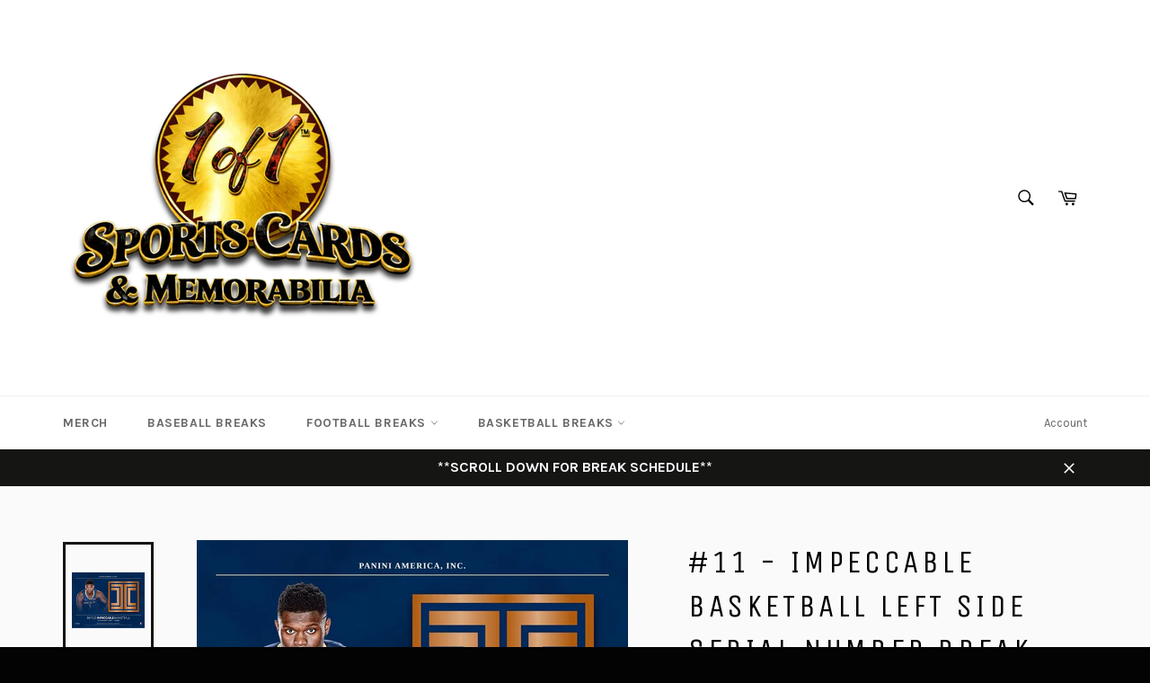

--- FILE ---
content_type: application/javascript; charset=UTF-8
request_url: https://api.eventcalendarapp.com/integration-script.js
body_size: 64
content:
(function () {
    if (window.eventCalendarAppScriptHasBeenRun) {
        return;
    }

    window.eventCalendarAppScriptHasBeenRun = true;

    var mainScript = document.createElement('script');
    mainScript.async = 1;
    mainScript.setAttribute('src', 'https://api.eventcalendarapp.com/calendar-build/main.js?query=836741899944111121');
    document.head.appendChild(mainScript);

    var iconFontCSS = document.createElement('link');
    iconFontCSS.setAttribute('href', 'https://api.eventcalendarapp.com/calendar-build/iconfont.css?query=836174899944111121');
    iconFontCSS.setAttribute('rel', 'stylesheet');
    document.head.appendChild(iconFontCSS);

    var stylesheet2 = document.createElement('link');
    stylesheet2.setAttribute('href', 'https://api.eventcalendarapp.com/cleanslate.css?query=836748199944111121');
    stylesheet2.setAttribute('rel', 'stylesheet');
    document.head.appendChild(stylesheet2);

    var stylesheet = document.createElement('link');
    stylesheet.setAttribute('href', 'https://api.eventcalendarapp.com/calendar-build/styles.css?query=836741899944111121');
    stylesheet.setAttribute('rel', 'stylesheet');
    document.head.appendChild(stylesheet);

})();
